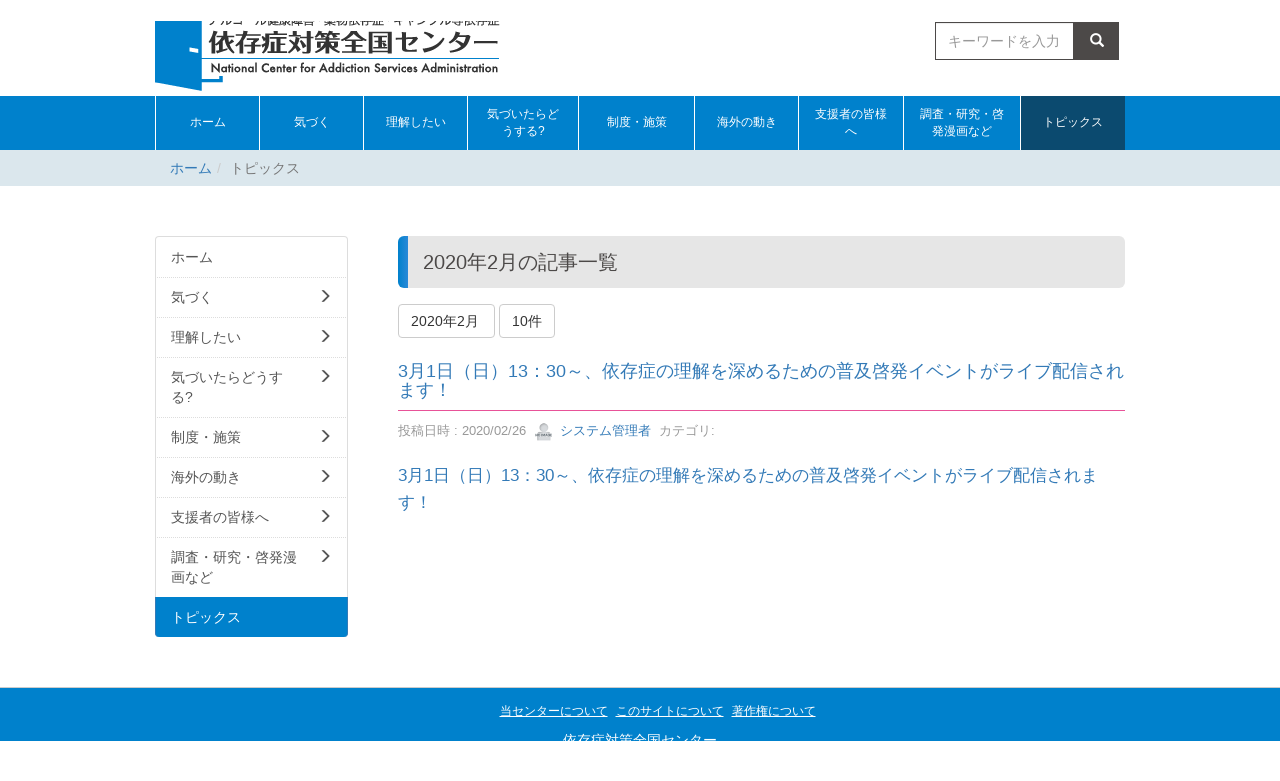

--- FILE ---
content_type: text/html; charset=UTF-8
request_url: https://www.ncasa-japan.jp/blogs/blog_entries/year_month/62/year_month:2020-02?frame_id=174
body_size: 36518
content:
<!DOCTYPE html>
<html lang="ja" ng-app="NetCommonsApp">
	<head>
		<meta charset="utf-8">
		<meta http-equiv="X-UA-Compatible" content="IE=edge">
		<meta name="viewport" content="width=device-width, initial-scale=1">

		<title>トピックス - 依存症対策全国センター</title>

		<link href="/net_commons/favicon.ico" type="image/x-icon" rel="icon"/><link href="/net_commons/favicon.ico" type="image/x-icon" rel="shortcut icon"/><meta name="description" content="アルコール健康障害、薬物依存症、ギャンブル等　依存症対策全国センターのウェブサイトです。"/><meta name="keywords" content="依存症対策全国拠点機関,久里浜医療センター,アルコール依存,薬物依存,ギャンブル依存"/><meta name="robots" content="index,follow"/><meta name="copyright" content="Copyright © 2018独立行政法人国立病院機構久里浜医療センターAll Rights Reserved."/><meta name="author" content="依存症対策全国センター"/>
	<link rel="stylesheet" type="text/css" href="/components/bootstrap/dist/css/bootstrap.min.css"/>
	<link rel="stylesheet" type="text/css" href="/components/eonasdan-bootstrap-datetimepicker/build/css/bootstrap-datetimepicker.min.css"/>
	<link rel="stylesheet" type="text/css" href="/net_commons/css/style.css"/>
<link rel="stylesheet" type="text/css" href="/workflow/css/style.css"/><link rel="stylesheet" type="text/css" href="/likes/css/style.css"/><link rel="stylesheet" type="text/css" href="/categories/css/style.css"/><link rel="stylesheet" type="text/css" href="/pages/css/style.css"/><link rel="stylesheet" type="text/css" href="/boxes/css/style.css"/><link rel="stylesheet" type="text/css" href="/blogs/css/blogs.css"/><link rel="stylesheet" type="text/css" href="/topics/css/style.css"/><link rel="stylesheet" type="text/css" href="/plugin_manager/css/style.css"/><link rel="stylesheet" type="text/css" href="/searches/css/style.css"/><link rel="stylesheet" type="text/css" href="/menus/css/style.css"/><link rel="stylesheet" type="text/css" href="/frames/css/style.css"/><link rel="stylesheet" type="text/css" href="/users/css/style.css"/><link rel="stylesheet" type="text/css" href="/user_attributes/css/style.css"/><link rel="stylesheet" type="text/css" href="/wysiwyg/css/style.css"/>
	<link rel="stylesheet" type="text/css" href="/css/bootstrap.min.css"/>
	<link rel="stylesheet" type="text/css" href="/theme/Default/css/style.css"/>

	<script type="text/javascript" src="/components/jquery/dist/jquery.min.js"></script>
	<script type="text/javascript" src="/components/bootstrap/dist/js/bootstrap.min.js"></script>
	<script type="text/javascript" src="/components/angular/angular.min.js"></script>
	<script type="text/javascript" src="/components/angular-bootstrap/ui-bootstrap-tpls.min.js"></script>
	<script type="text/javascript" src="/net_commons/js/base.js"></script>

<script>
NetCommonsApp.constant('NC3_URL', '');
NetCommonsApp.constant('LOGIN_USER', {"id":null});
</script>


<script type="text/javascript" src="/likes/js/likes.js"></script><script type="text/javascript" src="/net_commons/js/title_icon_picker.js"></script><script type="text/javascript" src="/boxes/js/boxes.js"></script><script type="text/javascript" src="/blogs/js/blogs.js"></script><script type="text/javascript" src="/topics/js/topics.js"></script><script type="text/javascript" src="/menus/js/menus.js"></script><script type="text/javascript" src="/users/js/users.js"></script><script type="text/x-mathjax-config">
//<![CDATA[
MathJax.Hub.Config({
	skipStartupTypeset: true,
	tex2jax: {
		inlineMath: [['$$','$$'], ['\\\\(','\\\\)']],
		displayMath: [['\\\\[','\\\\]']]
	},
	asciimath2jax: {
		delimiters: [['$$','$$']]
	}
});

//]]>
</script><script type="text/javascript" src="/components/MathJax/MathJax.js?config=TeX-MML-AM_CHTML"></script><script type="text/javascript">
//<![CDATA[
$(document).ready(function(){
	MathJax.Hub.Queue(['Typeset', MathJax.Hub, 'nc-container']);
});

//]]>
</script>	</head>

	<body class=" body-nologgedin" ng-controller="NetCommons.base">
		
		

<header id="nc-system-header" class="nc-system-header-nologgedin">
	<nav class="navbar navbar-inverse navbar-fixed-top" role="navigation">
		<div class="container clearfix text-nowrap">
			<div class="navbar-header">
				<button type="button" class="navbar-toggle" data-toggle="collapse" data-target="#nc-system-header-navbar">
					<span class="sr-only">Toggle navigation</span>
					<span class="icon-bar"></span>
					<span class="icon-bar"></span>
					<span class="icon-bar"></span>
				</button>

									<a href="/topics" class="nc-page-refresh pull-left visible-xs navbar-brand"><span class="glyphicon glyphicon-arrow-left"> </span></a>					<a href="/topics" class="nc-page-refresh pull-left hidden-xs navbar-brand"><span class="glyphicon glyphicon-arrow-left"> </span></a>				
				<a href="/" class="navbar-brand">依存症対策全国センター</a>			</div>
			<div id="nc-system-header-navbar" class="navbar-collapse collapse">
				<ul class="nav navbar-nav navbar-right">
											<li class="dropdown">
							
<a href="#" class="dropdown-toggle" data-toggle="dropdown" role="button" aria-haspopup="true" aria-expanded="false">
	日本語 <span class="caret"></span>
</a>
<ul class="dropdown-menu">
			<li>
			<a href="?frame_id=174&amp;lang=ja">
				日本語			</a>
		</li>
			<li>
			<a href="?frame_id=174&amp;lang=en">
				英語			</a>
		</li>
	</ul>
						</li>
					
					
					
					
					
																	<li>
							<a href="/auth/login">ログイン</a>						</li>
					
				</ul>
			</div>
		</div>
	</nav>
</header>


<div id="loading" class="nc-loading" ng-show="sending" ng-cloak>
	<img src="/net_commons/img/loading.svg" alt=""/></div>

		<main id="nc-container" class="container" ng-init="hashChange()">
			
<header id="container-header">
	
<div class="boxes-1">
	<div id="box-21">
<section class="frame panel-none nc-content plugin-announcements">
	
	<div class="panel-body block">
		

	<div class="row_header">
<h1 class="h1_logo"><a href="/"><img src="/theme/Default/img/icn_logo.png" alt="" /></a></h1>
<p class="lang_select"><a href="?lang=en">ENGLISH</a></p>
</div>	</div>
</section>

<section class="frame panel-none nc-content plugin-searches">
	
	<div class="panel-body block">
		

<header class="search-conditions" ng-init="DetailedSearch=false; hashChange();"
            id="search-box-202">

    <form action="/searches/searches/search" ng-submit="submit($event)" novalidate="novalidate" id="searchForm" method="get" accept-charset="utf-8">
        <input type="hidden" name="frame_id" value="202" id="frame_id"/>        <input type="hidden" name="detailed" ng-value="DetailedSearch" id="detailed"/>
        <div>
            <div class="form-group search-form-row">
                <input name="keyword" class="form-control allow-submit" placeholder="キーワードを入力してください。" type="text" id="keyword"/><div class="has-error"></div>            </div>
        <div class="text-center">
            <button class="btn btn-info btn-workflow" type="submit"><span class="glyphicon glyphicon-search" aria-hidden="true"></span> 検索</button><a href="/topics#search-box-202" class="btn btn-default btn-workflow" ng-class="{disabled: sending}" ng-click="sending=true" name="cancel" ng-disabled="1"><span class="glyphicon glyphicon-remove" aria-hidden="true"></span> 条件クリア</a>        </div>
    </form></header>

	</div>
</section>

<section class="frame panel-none nc-content plugin-menus">
	
	<div class="panel-body block">
		
<nav ng-controller="MenusController">

<nav class="menu-header navbar-default">
	<div class="clearfix">
		<button type="button" class="btn btn-default visible-xs-block pull-right navbar-toggle"
				data-toggle="collapse" data-target="#menus-185" aria-expanded="false">
			<span class="icon-bar"></span>
			<span class="icon-bar"></span>
			<span class="icon-bar"></span>
		</button>
	</div>

	<div id="menus-185" class="collapse navbar-collapse">
		<div class="hidden-xs">
			<ul class="list-group nav nav-tabs nav-justified menu-header-tabs" role="tablist">
				<li ng-click="linkClick('MenuFramesPageHeader1854')"><a href="/" id="MenuFramesPageHeader1854" title="ホーム" class="clearfix"><span>ホーム</span></a></li><li role="presentation" class="dropdown" ng-click="linkClick('MenuFramesPageHeader185110')"><a href="/notice" id="MenuFramesPageHeader185110" title="気づく" class="clearfix dropdown-toggle"><span>気づく</span> <span class="caret"></span></a></li><li role="presentation" class="dropdown" ng-click="linkClick('MenuFramesPageHeader18597')"><a href="/understand" id="MenuFramesPageHeader18597" title="理解したい" class="clearfix dropdown-toggle"><span>理解したい</span> <span class="caret"></span></a></li><li role="presentation" class="dropdown" ng-click="linkClick('MenuFramesPageHeader18598')"><a href="/you-do" id="MenuFramesPageHeader18598" title="気づいたらどうする?" class="clearfix dropdown-toggle"><span>気づいたらどうする?</span> <span class="caret"></span></a></li><li role="presentation" class="dropdown" ng-click="linkClick('MenuFramesPageHeader18599')"><a href="/policy" id="MenuFramesPageHeader18599" title="制度・施策" class="clearfix dropdown-toggle"><span>制度・施策</span> <span class="caret"></span></a></li><li role="presentation" class="dropdown" ng-click="linkClick('MenuFramesPageHeader185100')"><a href="/overseas" id="MenuFramesPageHeader185100" title="海外の動き" class="clearfix dropdown-toggle"><span>海外の動き</span> <span class="caret"></span></a></li><li role="presentation" class="dropdown" ng-click="linkClick('MenuFramesPageHeader185101')"><a href="/supporter" id="MenuFramesPageHeader185101" title="支援者の皆様へ" class="clearfix dropdown-toggle"><span>支援者の皆様へ</span> <span class="caret"></span></a></li><li role="presentation" class="dropdown" ng-click="linkClick('MenuFramesPageHeader185102')"><a href="/docs" id="MenuFramesPageHeader185102" title="調査・研究・啓発漫画など" class="clearfix dropdown-toggle"><span>調査・研究・啓発漫画など</span> <span class="caret"></span></a></li><li class="active" ng-click="linkClick('MenuFramesPageHeader185103')"><a href="/topics" id="MenuFramesPageHeader185103" title="トピックス" class="clearfix"><span>トピックス</span></a></li>			</ul>
		</div>

		<div class="visible-xs-block">
			<div class="list-group"><a href="/" id="MenuFramesPageMajor1854" class="list-group-item clearfix menu-tree-0"><span class="pull-left">ホーム</span><span class="pull-right"></span></a><a href="/notice" id="MenuFramesPageMajor185110" class="list-group-item clearfix menu-tree-0"><span class="pull-left">気づく</span><span class="pull-right"><span class="glyphicon glyphicon-menu-right"> </span> </span></a><a href="/understand" id="MenuFramesPageMajor18597" class="list-group-item clearfix menu-tree-0"><span class="pull-left">理解したい</span><span class="pull-right"><span class="glyphicon glyphicon-menu-right"> </span> </span></a><a href="/you-do" id="MenuFramesPageMajor18598" class="list-group-item clearfix menu-tree-0"><span class="pull-left">気づいたらどうする?</span><span class="pull-right"><span class="glyphicon glyphicon-menu-right"> </span> </span></a><a href="/policy" id="MenuFramesPageMajor18599" class="list-group-item clearfix menu-tree-0"><span class="pull-left">制度・施策</span><span class="pull-right"><span class="glyphicon glyphicon-menu-right"> </span> </span></a><a href="/overseas" id="MenuFramesPageMajor185100" class="list-group-item clearfix menu-tree-0"><span class="pull-left">海外の動き</span><span class="pull-right"><span class="glyphicon glyphicon-menu-right"> </span> </span></a><a href="/supporter" id="MenuFramesPageMajor185101" class="list-group-item clearfix menu-tree-0"><span class="pull-left">支援者の皆様へ</span><span class="pull-right"><span class="glyphicon glyphicon-menu-right"> </span> </span></a><a href="/docs" id="MenuFramesPageMajor185102" class="list-group-item clearfix menu-tree-0"><span class="pull-left">調査・研究・啓発漫画など</span><span class="pull-right"><span class="glyphicon glyphicon-menu-right"> </span> </span></a><a href="/topics" id="MenuFramesPageMajor185103" class="list-group-item clearfix menu-tree-0 active"><span class="pull-left">トピックス</span><span class="pull-right"></span></a></div>		</div>
	</div>
</nav>


</nav>

	</div>
</section>

<section class="frame panel-none nc-content plugin-menus">
	
	<div class="panel-body block">
		
<nav ng-controller="MenusController">

<ul class="breadcrumb">
	<li><a href="/" id="MenuFramesPageTopicPath1844">ホーム</a></li><li class="active">トピックス</li></ul>

</nav>

	</div>
</section>
</div></div></header>

			<div class="row">
				<div id="container-main" role="main" class="col-md-9 col-md-push-3">
<section id="frame-174" class="frame panel-none nc-content plugin-blogs">
	
	<div class="panel-body block">
		
<article class="blogEntries index " ng-controller="Blogs.Entries" ng-init="init(174)">
	<h1 class="blogs_blogTitle">2020年2月の記事一覧</h1>

	<header class="clearfix blogs_navigation_header">
		<div class="pull-left">
			<span class="dropdown">
				<button class="btn btn-default dropdown-toggle" type="button" id="dropdownMenu1" data-toggle="dropdown" aria-expanded="true">
					<span class="pull-left nc-drop-down-ellipsis">
						2020年2月					</span>
					<span class="pull-right">
						<span class="caret"></span>
					</span>
				</button>
				<ul class="dropdown-menu" role="menu" aria-labelledby="dropdownMenu1">
					<li role="presentation"><a role="menuitem" tabindex="-1" href="/blogs/blog_entries/index/62?frame_id=174">全ての記事</a></li>
					<li role="presentation" class="dropdown-header">カテゴリ</li>

					





					<li role="presentation" class="divider"></li>

					<li role="presentation" class="dropdown-header">アーカイブ</li>
					
						<li role="presentation"><a role="menuitem" tabindex="-1" href="/blogs/blog_entries/year_month/62/year_month:2026-02?frame_id=174">2026年2月 (0)</a></li>
					
						<li role="presentation"><a role="menuitem" tabindex="-1" href="/blogs/blog_entries/year_month/62/year_month:2026-01?frame_id=174">2026年1月 (1)</a></li>
					
						<li role="presentation"><a role="menuitem" tabindex="-1" href="/blogs/blog_entries/year_month/62/year_month:2025-12?frame_id=174">2025年12月 (0)</a></li>
					
						<li role="presentation"><a role="menuitem" tabindex="-1" href="/blogs/blog_entries/year_month/62/year_month:2025-11?frame_id=174">2025年11月 (1)</a></li>
					
						<li role="presentation"><a role="menuitem" tabindex="-1" href="/blogs/blog_entries/year_month/62/year_month:2025-10?frame_id=174">2025年10月 (0)</a></li>
					
						<li role="presentation"><a role="menuitem" tabindex="-1" href="/blogs/blog_entries/year_month/62/year_month:2025-09?frame_id=174">2025年9月 (1)</a></li>
					
						<li role="presentation"><a role="menuitem" tabindex="-1" href="/blogs/blog_entries/year_month/62/year_month:2025-08?frame_id=174">2025年8月 (0)</a></li>
					
						<li role="presentation"><a role="menuitem" tabindex="-1" href="/blogs/blog_entries/year_month/62/year_month:2025-07?frame_id=174">2025年7月 (0)</a></li>
					
						<li role="presentation"><a role="menuitem" tabindex="-1" href="/blogs/blog_entries/year_month/62/year_month:2025-06?frame_id=174">2025年6月 (0)</a></li>
					
						<li role="presentation"><a role="menuitem" tabindex="-1" href="/blogs/blog_entries/year_month/62/year_month:2025-05?frame_id=174">2025年5月 (1)</a></li>
					
						<li role="presentation"><a role="menuitem" tabindex="-1" href="/blogs/blog_entries/year_month/62/year_month:2025-04?frame_id=174">2025年4月 (0)</a></li>
					
						<li role="presentation"><a role="menuitem" tabindex="-1" href="/blogs/blog_entries/year_month/62/year_month:2025-03?frame_id=174">2025年3月 (0)</a></li>
					
						<li role="presentation"><a role="menuitem" tabindex="-1" href="/blogs/blog_entries/year_month/62/year_month:2025-02?frame_id=174">2025年2月 (1)</a></li>
					
						<li role="presentation"><a role="menuitem" tabindex="-1" href="/blogs/blog_entries/year_month/62/year_month:2025-01?frame_id=174">2025年1月 (1)</a></li>
					
						<li role="presentation"><a role="menuitem" tabindex="-1" href="/blogs/blog_entries/year_month/62/year_month:2024-12?frame_id=174">2024年12月 (0)</a></li>
					
						<li role="presentation"><a role="menuitem" tabindex="-1" href="/blogs/blog_entries/year_month/62/year_month:2024-11?frame_id=174">2024年11月 (0)</a></li>
					
						<li role="presentation"><a role="menuitem" tabindex="-1" href="/blogs/blog_entries/year_month/62/year_month:2024-10?frame_id=174">2024年10月 (3)</a></li>
					
						<li role="presentation"><a role="menuitem" tabindex="-1" href="/blogs/blog_entries/year_month/62/year_month:2024-09?frame_id=174">2024年9月 (1)</a></li>
					
						<li role="presentation"><a role="menuitem" tabindex="-1" href="/blogs/blog_entries/year_month/62/year_month:2024-08?frame_id=174">2024年8月 (0)</a></li>
					
						<li role="presentation"><a role="menuitem" tabindex="-1" href="/blogs/blog_entries/year_month/62/year_month:2024-07?frame_id=174">2024年7月 (0)</a></li>
					
						<li role="presentation"><a role="menuitem" tabindex="-1" href="/blogs/blog_entries/year_month/62/year_month:2024-06?frame_id=174">2024年6月 (1)</a></li>
					
						<li role="presentation"><a role="menuitem" tabindex="-1" href="/blogs/blog_entries/year_month/62/year_month:2024-05?frame_id=174">2024年5月 (1)</a></li>
					
						<li role="presentation"><a role="menuitem" tabindex="-1" href="/blogs/blog_entries/year_month/62/year_month:2024-04?frame_id=174">2024年4月 (0)</a></li>
					
						<li role="presentation"><a role="menuitem" tabindex="-1" href="/blogs/blog_entries/year_month/62/year_month:2024-03?frame_id=174">2024年3月 (1)</a></li>
					
						<li role="presentation"><a role="menuitem" tabindex="-1" href="/blogs/blog_entries/year_month/62/year_month:2024-02?frame_id=174">2024年2月 (3)</a></li>
					
						<li role="presentation"><a role="menuitem" tabindex="-1" href="/blogs/blog_entries/year_month/62/year_month:2024-01?frame_id=174">2024年1月 (1)</a></li>
					
						<li role="presentation"><a role="menuitem" tabindex="-1" href="/blogs/blog_entries/year_month/62/year_month:2023-12?frame_id=174">2023年12月 (0)</a></li>
					
						<li role="presentation"><a role="menuitem" tabindex="-1" href="/blogs/blog_entries/year_month/62/year_month:2023-11?frame_id=174">2023年11月 (3)</a></li>
					
						<li role="presentation"><a role="menuitem" tabindex="-1" href="/blogs/blog_entries/year_month/62/year_month:2023-10?frame_id=174">2023年10月 (0)</a></li>
					
						<li role="presentation"><a role="menuitem" tabindex="-1" href="/blogs/blog_entries/year_month/62/year_month:2023-09?frame_id=174">2023年9月 (1)</a></li>
					
						<li role="presentation"><a role="menuitem" tabindex="-1" href="/blogs/blog_entries/year_month/62/year_month:2023-08?frame_id=174">2023年8月 (1)</a></li>
					
						<li role="presentation"><a role="menuitem" tabindex="-1" href="/blogs/blog_entries/year_month/62/year_month:2023-07?frame_id=174">2023年7月 (0)</a></li>
					
						<li role="presentation"><a role="menuitem" tabindex="-1" href="/blogs/blog_entries/year_month/62/year_month:2023-06?frame_id=174">2023年6月 (2)</a></li>
					
						<li role="presentation"><a role="menuitem" tabindex="-1" href="/blogs/blog_entries/year_month/62/year_month:2023-05?frame_id=174">2023年5月 (2)</a></li>
					
						<li role="presentation"><a role="menuitem" tabindex="-1" href="/blogs/blog_entries/year_month/62/year_month:2023-04?frame_id=174">2023年4月 (1)</a></li>
					
						<li role="presentation"><a role="menuitem" tabindex="-1" href="/blogs/blog_entries/year_month/62/year_month:2023-03?frame_id=174">2023年3月 (1)</a></li>
					
						<li role="presentation"><a role="menuitem" tabindex="-1" href="/blogs/blog_entries/year_month/62/year_month:2023-02?frame_id=174">2023年2月 (5)</a></li>
					
						<li role="presentation"><a role="menuitem" tabindex="-1" href="/blogs/blog_entries/year_month/62/year_month:2023-01?frame_id=174">2023年1月 (2)</a></li>
					
						<li role="presentation"><a role="menuitem" tabindex="-1" href="/blogs/blog_entries/year_month/62/year_month:2022-12?frame_id=174">2022年12月 (1)</a></li>
					
						<li role="presentation"><a role="menuitem" tabindex="-1" href="/blogs/blog_entries/year_month/62/year_month:2022-11?frame_id=174">2022年11月 (4)</a></li>
					
						<li role="presentation"><a role="menuitem" tabindex="-1" href="/blogs/blog_entries/year_month/62/year_month:2022-10?frame_id=174">2022年10月 (2)</a></li>
					
						<li role="presentation"><a role="menuitem" tabindex="-1" href="/blogs/blog_entries/year_month/62/year_month:2022-09?frame_id=174">2022年9月 (1)</a></li>
					
						<li role="presentation"><a role="menuitem" tabindex="-1" href="/blogs/blog_entries/year_month/62/year_month:2022-08?frame_id=174">2022年8月 (1)</a></li>
					
						<li role="presentation"><a role="menuitem" tabindex="-1" href="/blogs/blog_entries/year_month/62/year_month:2022-07?frame_id=174">2022年7月 (2)</a></li>
					
						<li role="presentation"><a role="menuitem" tabindex="-1" href="/blogs/blog_entries/year_month/62/year_month:2022-06?frame_id=174">2022年6月 (2)</a></li>
					
						<li role="presentation"><a role="menuitem" tabindex="-1" href="/blogs/blog_entries/year_month/62/year_month:2022-05?frame_id=174">2022年5月 (1)</a></li>
					
						<li role="presentation"><a role="menuitem" tabindex="-1" href="/blogs/blog_entries/year_month/62/year_month:2022-04?frame_id=174">2022年4月 (0)</a></li>
					
						<li role="presentation"><a role="menuitem" tabindex="-1" href="/blogs/blog_entries/year_month/62/year_month:2022-03?frame_id=174">2022年3月 (2)</a></li>
					
						<li role="presentation"><a role="menuitem" tabindex="-1" href="/blogs/blog_entries/year_month/62/year_month:2022-02?frame_id=174">2022年2月 (1)</a></li>
					
						<li role="presentation"><a role="menuitem" tabindex="-1" href="/blogs/blog_entries/year_month/62/year_month:2022-01?frame_id=174">2022年1月 (0)</a></li>
					
						<li role="presentation"><a role="menuitem" tabindex="-1" href="/blogs/blog_entries/year_month/62/year_month:2021-12?frame_id=174">2021年12月 (2)</a></li>
					
						<li role="presentation"><a role="menuitem" tabindex="-1" href="/blogs/blog_entries/year_month/62/year_month:2021-11?frame_id=174">2021年11月 (1)</a></li>
					
						<li role="presentation"><a role="menuitem" tabindex="-1" href="/blogs/blog_entries/year_month/62/year_month:2021-10?frame_id=174">2021年10月 (1)</a></li>
					
						<li role="presentation"><a role="menuitem" tabindex="-1" href="/blogs/blog_entries/year_month/62/year_month:2021-09?frame_id=174">2021年9月 (2)</a></li>
					
						<li role="presentation"><a role="menuitem" tabindex="-1" href="/blogs/blog_entries/year_month/62/year_month:2021-08?frame_id=174">2021年8月 (1)</a></li>
					
						<li role="presentation"><a role="menuitem" tabindex="-1" href="/blogs/blog_entries/year_month/62/year_month:2021-07?frame_id=174">2021年7月 (0)</a></li>
					
						<li role="presentation"><a role="menuitem" tabindex="-1" href="/blogs/blog_entries/year_month/62/year_month:2021-06?frame_id=174">2021年6月 (1)</a></li>
					
						<li role="presentation"><a role="menuitem" tabindex="-1" href="/blogs/blog_entries/year_month/62/year_month:2021-05?frame_id=174">2021年5月 (1)</a></li>
					
						<li role="presentation"><a role="menuitem" tabindex="-1" href="/blogs/blog_entries/year_month/62/year_month:2021-04?frame_id=174">2021年4月 (2)</a></li>
					
						<li role="presentation"><a role="menuitem" tabindex="-1" href="/blogs/blog_entries/year_month/62/year_month:2021-03?frame_id=174">2021年3月 (0)</a></li>
					
						<li role="presentation"><a role="menuitem" tabindex="-1" href="/blogs/blog_entries/year_month/62/year_month:2021-02?frame_id=174">2021年2月 (1)</a></li>
					
						<li role="presentation"><a role="menuitem" tabindex="-1" href="/blogs/blog_entries/year_month/62/year_month:2021-01?frame_id=174">2021年1月 (0)</a></li>
					
						<li role="presentation"><a role="menuitem" tabindex="-1" href="/blogs/blog_entries/year_month/62/year_month:2020-12?frame_id=174">2020年12月 (2)</a></li>
					
						<li role="presentation"><a role="menuitem" tabindex="-1" href="/blogs/blog_entries/year_month/62/year_month:2020-11?frame_id=174">2020年11月 (0)</a></li>
					
						<li role="presentation"><a role="menuitem" tabindex="-1" href="/blogs/blog_entries/year_month/62/year_month:2020-10?frame_id=174">2020年10月 (1)</a></li>
					
						<li role="presentation"><a role="menuitem" tabindex="-1" href="/blogs/blog_entries/year_month/62/year_month:2020-09?frame_id=174">2020年9月 (0)</a></li>
					
						<li role="presentation"><a role="menuitem" tabindex="-1" href="/blogs/blog_entries/year_month/62/year_month:2020-08?frame_id=174">2020年8月 (1)</a></li>
					
						<li role="presentation"><a role="menuitem" tabindex="-1" href="/blogs/blog_entries/year_month/62/year_month:2020-07?frame_id=174">2020年7月 (1)</a></li>
					
						<li role="presentation"><a role="menuitem" tabindex="-1" href="/blogs/blog_entries/year_month/62/year_month:2020-06?frame_id=174">2020年6月 (0)</a></li>
					
						<li role="presentation"><a role="menuitem" tabindex="-1" href="/blogs/blog_entries/year_month/62/year_month:2020-05?frame_id=174">2020年5月 (1)</a></li>
					
						<li role="presentation"><a role="menuitem" tabindex="-1" href="/blogs/blog_entries/year_month/62/year_month:2020-04?frame_id=174">2020年4月 (2)</a></li>
					
						<li role="presentation"><a role="menuitem" tabindex="-1" href="/blogs/blog_entries/year_month/62/year_month:2020-03?frame_id=174">2020年3月 (1)</a></li>
					
						<li role="presentation"><a role="menuitem" tabindex="-1" href="/blogs/blog_entries/year_month/62/year_month:2020-02?frame_id=174">2020年2月 (1)</a></li>
					
						<li role="presentation"><a role="menuitem" tabindex="-1" href="/blogs/blog_entries/year_month/62/year_month:2020-01?frame_id=174">2020年1月 (1)</a></li>
					
						<li role="presentation"><a role="menuitem" tabindex="-1" href="/blogs/blog_entries/year_month/62/year_month:2019-12?frame_id=174">2019年12月 (0)</a></li>
					
						<li role="presentation"><a role="menuitem" tabindex="-1" href="/blogs/blog_entries/year_month/62/year_month:2019-11?frame_id=174">2019年11月 (1)</a></li>
					
						<li role="presentation"><a role="menuitem" tabindex="-1" href="/blogs/blog_entries/year_month/62/year_month:2019-10?frame_id=174">2019年10月 (1)</a></li>
					
						<li role="presentation"><a role="menuitem" tabindex="-1" href="/blogs/blog_entries/year_month/62/year_month:2019-09?frame_id=174">2019年9月 (0)</a></li>
					
						<li role="presentation"><a role="menuitem" tabindex="-1" href="/blogs/blog_entries/year_month/62/year_month:2019-08?frame_id=174">2019年8月 (1)</a></li>
					
						<li role="presentation"><a role="menuitem" tabindex="-1" href="/blogs/blog_entries/year_month/62/year_month:2019-07?frame_id=174">2019年7月 (0)</a></li>
					
						<li role="presentation"><a role="menuitem" tabindex="-1" href="/blogs/blog_entries/year_month/62/year_month:2019-06?frame_id=174">2019年6月 (2)</a></li>
					
						<li role="presentation"><a role="menuitem" tabindex="-1" href="/blogs/blog_entries/year_month/62/year_month:2019-05?frame_id=174">2019年5月 (1)</a></li>
					
						<li role="presentation"><a role="menuitem" tabindex="-1" href="/blogs/blog_entries/year_month/62/year_month:2019-04?frame_id=174">2019年4月 (1)</a></li>
					
						<li role="presentation"><a role="menuitem" tabindex="-1" href="/blogs/blog_entries/year_month/62/year_month:2019-03?frame_id=174">2019年3月 (2)</a></li>
					
						<li role="presentation"><a role="menuitem" tabindex="-1" href="/blogs/blog_entries/year_month/62/year_month:2019-02?frame_id=174">2019年2月 (1)</a></li>
					
						<li role="presentation"><a role="menuitem" tabindex="-1" href="/blogs/blog_entries/year_month/62/year_month:2019-01?frame_id=174">2019年1月 (0)</a></li>
					
						<li role="presentation"><a role="menuitem" tabindex="-1" href="/blogs/blog_entries/year_month/62/year_month:2018-12?frame_id=174">2018年12月 (3)</a></li>
					
						<li role="presentation"><a role="menuitem" tabindex="-1" href="/blogs/blog_entries/year_month/62/year_month:2018-11?frame_id=174">2018年11月 (1)</a></li>
					
						<li role="presentation"><a role="menuitem" tabindex="-1" href="/blogs/blog_entries/year_month/62/year_month:2018-10?frame_id=174">2018年10月 (0)</a></li>
					
						<li role="presentation"><a role="menuitem" tabindex="-1" href="/blogs/blog_entries/year_month/62/year_month:2018-09?frame_id=174">2018年9月 (1)</a></li>
					
						<li role="presentation"><a role="menuitem" tabindex="-1" href="/blogs/blog_entries/year_month/62/year_month:2018-08?frame_id=174">2018年8月 (0)</a></li>
					
						<li role="presentation"><a role="menuitem" tabindex="-1" href="/blogs/blog_entries/year_month/62/year_month:2018-07?frame_id=174">2018年7月 (0)</a></li>
					
						<li role="presentation"><a role="menuitem" tabindex="-1" href="/blogs/blog_entries/year_month/62/year_month:2018-06?frame_id=174">2018年6月 (1)</a></li>
					
						<li role="presentation"><a role="menuitem" tabindex="-1" href="/blogs/blog_entries/year_month/62/year_month:2018-05?frame_id=174">2018年5月 (0)</a></li>
					
						<li role="presentation"><a role="menuitem" tabindex="-1" href="/blogs/blog_entries/year_month/62/year_month:2018-04?frame_id=174">2018年4月 (0)</a></li>
					
						<li role="presentation"><a role="menuitem" tabindex="-1" href="/blogs/blog_entries/year_month/62/year_month:2018-03?frame_id=174">2018年3月 (1)</a></li>
									</ul>
			</span>
			
<span class="btn-group">
	<button type="button" class="btn btn-default dropdown-toggle" data-toggle="dropdown" aria-expanded="false">
		10件		<span class="caret"></span>
	</button>
	<ul class="dropdown-menu" role="menu">
					<li>
				<a href="/blogs/blog_entries/year_month/year_month:2020-02/limit:1?frame_id=174">1件</a>			</li>
					<li>
				<a href="/blogs/blog_entries/year_month/year_month:2020-02/limit:5?frame_id=174">5件</a>			</li>
					<li>
				<a href="/blogs/blog_entries/year_month/year_month:2020-02/limit:10?frame_id=174">10件</a>			</li>
					<li>
				<a href="/blogs/blog_entries/year_month/year_month:2020-02/limit:20?frame_id=174">20件</a>			</li>
					<li>
				<a href="/blogs/blog_entries/year_month/year_month:2020-02/limit:50?frame_id=174">50件</a>			</li>
					<li>
				<a href="/blogs/blog_entries/year_month/year_month:2020-02/limit:100?frame_id=174">100件</a>			</li>
			</ul>
</span>
			

		</div>

		
	</header>

			<div class="nc-content-list">
			
				<article class="blogs_entry" ng-controller="Blogs.Entries.Entry">
					<h2 class="blogs_entry_title">
												<a href="/blogs/blog_entries/view/62/4ca6f05209f5ded8f4f17e62687db3f7?frame_id=174">3月1日（日）13：30～、依存症の理解を深めるための普及啓発イベントがライブ配信されます！</a>											</h2>
					<div class="blogs_entry_meta">
	<div>

		投稿日時 : 2020/02/26&nbsp;

		<a href="#" ng-controller="Users.controller" title="システム管理者"><img src="/users/users/download/1/avatar/thumb" class="user-avatar-xs" alt=""/> システム管理者</a>&nbsp;
		カテゴリ:<a href="/blogs/blog_entries/index/62?frame_id=174"></a>	</div>
</div>

					<div class="blogs_entry_body1">
						<p><a href="https://www.izonsho.mhlw.go.jp/topics_tokyoevent_live.html" target="_blank" rel="noopener noreferrer">3月1日（日）13：30～、依存症の理解を深めるための普及啓発イベントがライブ配信されます！</a></p>					</div>
										<div class="clearfix blogs_entry_reaction">
	<div class="pull-left">
		
		<div class="pull-left">
							<span class="blogs__content-comment-count">
					</span>
					</div>

		<div class="pull-left">
					</div>
	</div>
</div>
				</article>

			
			
		</div>
	
</article>
	</div>
</section>
</div>
				
<div id="container-major" class="col-md-3 col-md-pull-9">
	
<div class="boxes-2">
	<div id="box-18">
<section class="frame panel-none nc-content plugin-menus">
	
	<div class="panel-body block">
		
<nav ng-controller="MenusController">
<div class="list-group"><a href="/" id="MenuFramesPageMajor24" class="list-group-item clearfix menu-tree-0"><span class="pull-left">ホーム</span><span class="pull-right"></span></a><a href="/notice" id="MenuFramesPageMajor2110" class="list-group-item clearfix menu-tree-0"><span class="pull-left">気づく</span><span class="pull-right"><span class="glyphicon glyphicon-menu-right"> </span> </span></a><a href="/understand" id="MenuFramesPageMajor297" class="list-group-item clearfix menu-tree-0"><span class="pull-left">理解したい</span><span class="pull-right"><span class="glyphicon glyphicon-menu-right"> </span> </span></a><a href="/you-do" id="MenuFramesPageMajor298" class="list-group-item clearfix menu-tree-0"><span class="pull-left">気づいたらどうする?</span><span class="pull-right"><span class="glyphicon glyphicon-menu-right"> </span> </span></a><a href="/policy" id="MenuFramesPageMajor299" class="list-group-item clearfix menu-tree-0"><span class="pull-left">制度・施策</span><span class="pull-right"><span class="glyphicon glyphicon-menu-right"> </span> </span></a><a href="/overseas" id="MenuFramesPageMajor2100" class="list-group-item clearfix menu-tree-0"><span class="pull-left">海外の動き</span><span class="pull-right"><span class="glyphicon glyphicon-menu-right"> </span> </span></a><a href="/supporter" id="MenuFramesPageMajor2101" class="list-group-item clearfix menu-tree-0"><span class="pull-left">支援者の皆様へ</span><span class="pull-right"><span class="glyphicon glyphicon-menu-right"> </span> </span></a><a href="/docs" id="MenuFramesPageMajor2102" class="list-group-item clearfix menu-tree-0"><span class="pull-left">調査・研究・啓発漫画など</span><span class="pull-right"><span class="glyphicon glyphicon-menu-right"> </span> </span></a><a href="/topics" id="MenuFramesPageMajor2103" class="list-group-item clearfix menu-tree-0 active"><span class="pull-left">トピックス</span><span class="pull-right"></span></a></div></nav>

	</div>
</section>
</div></div></div>


							</div>

					</main>

		<footer id="nc-system-footer" role="contentinfo">
	<div class="box-footer">
		<!-- <div class="copyright">Powered by NetCommons</div> -->
		<ul>
			<li><a href="/addiction-center">当センターについて</a></li>
			<li><a href="/writers">このサイトについて</a></li>
			<li><a href="/copyright">著作権について</a></li>
			<!-- <li><a href="/contact">お問い合わせ</a></li>
			<li><a href="/privacy-policy">プライバシーポリシー</a></li>
			<li><a href="/accessibility">アクセシビリティについて</a></li> -->
		</ul>
		<div class="copyright">依存症対策全国センター<br />所在地:　〒239-0841　神奈川県横須賀市野比5-3-1　電話：046-848-1550（代表）　<a href="/contact">お問い合わせフォーム</a><br />Copyright &copy; 2018独立行政法人国立病院機構久里浜医療センターAll Rights Reserved.</div>
	</div>
</footer>

<script type="text/javascript">
$(function() {
	$(document).on('keypress', 'input:not(.allow-submit)', function(event) {
		return event.which !== 13;
	});
	$('article > blockquote').css('display', 'none');
	$('<button class="btn btn-default nc-btn-blockquote"><span class="glyphicon glyphicon-option-horizontal" aria-hidden="true"></span> </button>')
		.insertBefore('article > blockquote').on('click', function(event) {
			$(this).next('blockquote').toggle();
		});
});
</script>
<!-- Google tag (gtag.js) -->
<script async src="https://www.googletagmanager.com/gtag/js?id=G-MBM18W1M9K"></script>
<script>
  window.dataLayer = window.dataLayer || [];
  function gtag(){dataLayer.push(arguments);}
  gtag('js', new Date());

  gtag('config', 'G-MBM18W1M9K');
  gtag('config', 'UA-116558526-1');
</script>

			</body>
</html>


--- FILE ---
content_type: text/css
request_url: https://www.ncasa-japan.jp/css/bootstrap.min.css
body_size: 24
content:
/* bootstrap.min.css */
